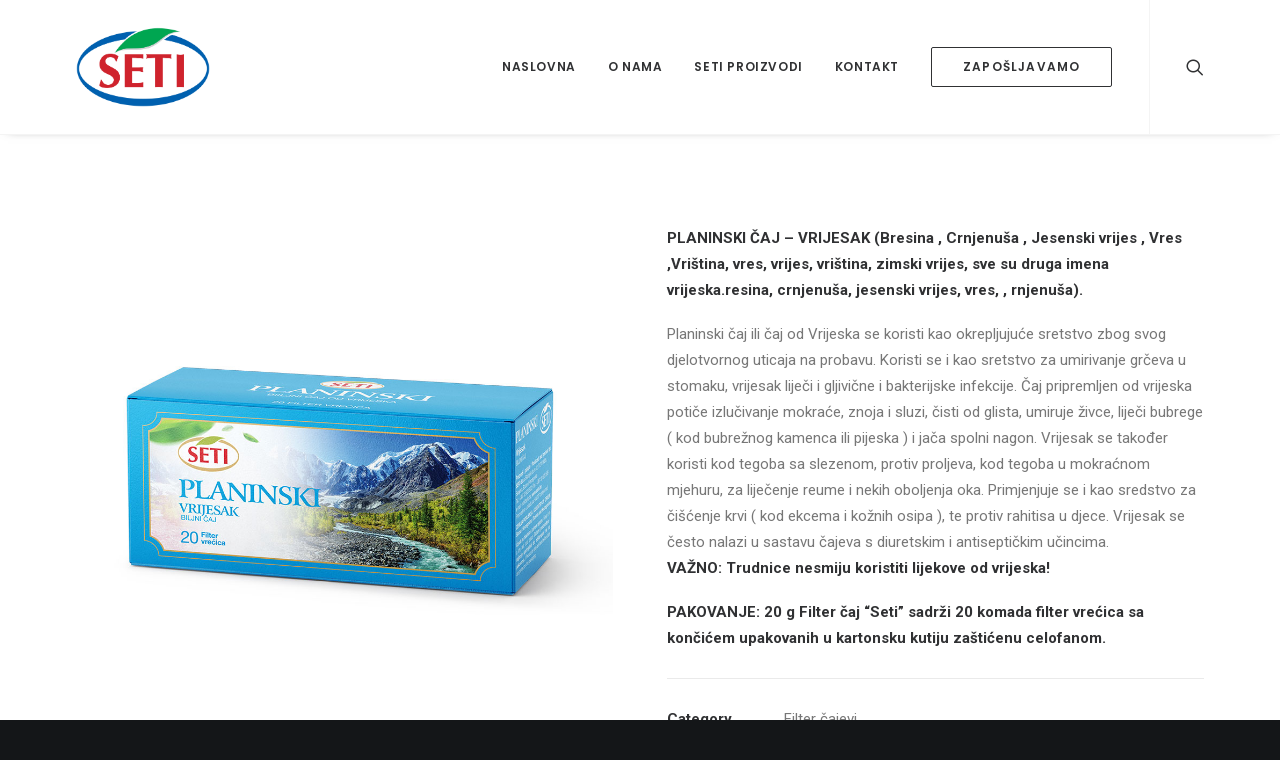

--- FILE ---
content_type: text/html; charset=UTF-8
request_url: http://seti.ba/product/caj-planinski/
body_size: 77672
content:
<!DOCTYPE html>
<html class="no-touch" lang="en-US" xmlns="http://www.w3.org/1999/xhtml">
<head>
<meta http-equiv="Content-Type" content="text/html; charset=UTF-8">
<meta name="viewport" content="width=device-width, initial-scale=1">
<link rel="profile" href="http://gmpg.org/xfn/11">
<link rel="pingback" href="http://seti.ba/xmlrpc.php">
<title>Čaj Planinski &#8211; SETI</title>
<meta name='robots' content='max-image-preview:large' />
<link rel='dns-prefetch' href='//fonts.googleapis.com' />
<link rel="alternate" type="application/rss+xml" title="SETI &raquo; Feed" href="http://seti.ba/feed/" />
<link rel="alternate" type="application/rss+xml" title="SETI &raquo; Comments Feed" href="http://seti.ba/comments/feed/" />
<script type="text/javascript">
window._wpemojiSettings = {"baseUrl":"https:\/\/s.w.org\/images\/core\/emoji\/14.0.0\/72x72\/","ext":".png","svgUrl":"https:\/\/s.w.org\/images\/core\/emoji\/14.0.0\/svg\/","svgExt":".svg","source":{"concatemoji":"http:\/\/seti.ba\/wp-includes\/js\/wp-emoji-release.min.js?ver=6.1.9"}};
/*! This file is auto-generated */
!function(e,a,t){var n,r,o,i=a.createElement("canvas"),p=i.getContext&&i.getContext("2d");function s(e,t){var a=String.fromCharCode,e=(p.clearRect(0,0,i.width,i.height),p.fillText(a.apply(this,e),0,0),i.toDataURL());return p.clearRect(0,0,i.width,i.height),p.fillText(a.apply(this,t),0,0),e===i.toDataURL()}function c(e){var t=a.createElement("script");t.src=e,t.defer=t.type="text/javascript",a.getElementsByTagName("head")[0].appendChild(t)}for(o=Array("flag","emoji"),t.supports={everything:!0,everythingExceptFlag:!0},r=0;r<o.length;r++)t.supports[o[r]]=function(e){if(p&&p.fillText)switch(p.textBaseline="top",p.font="600 32px Arial",e){case"flag":return s([127987,65039,8205,9895,65039],[127987,65039,8203,9895,65039])?!1:!s([55356,56826,55356,56819],[55356,56826,8203,55356,56819])&&!s([55356,57332,56128,56423,56128,56418,56128,56421,56128,56430,56128,56423,56128,56447],[55356,57332,8203,56128,56423,8203,56128,56418,8203,56128,56421,8203,56128,56430,8203,56128,56423,8203,56128,56447]);case"emoji":return!s([129777,127995,8205,129778,127999],[129777,127995,8203,129778,127999])}return!1}(o[r]),t.supports.everything=t.supports.everything&&t.supports[o[r]],"flag"!==o[r]&&(t.supports.everythingExceptFlag=t.supports.everythingExceptFlag&&t.supports[o[r]]);t.supports.everythingExceptFlag=t.supports.everythingExceptFlag&&!t.supports.flag,t.DOMReady=!1,t.readyCallback=function(){t.DOMReady=!0},t.supports.everything||(n=function(){t.readyCallback()},a.addEventListener?(a.addEventListener("DOMContentLoaded",n,!1),e.addEventListener("load",n,!1)):(e.attachEvent("onload",n),a.attachEvent("onreadystatechange",function(){"complete"===a.readyState&&t.readyCallback()})),(e=t.source||{}).concatemoji?c(e.concatemoji):e.wpemoji&&e.twemoji&&(c(e.twemoji),c(e.wpemoji)))}(window,document,window._wpemojiSettings);
</script>
<style type="text/css">
img.wp-smiley,
img.emoji {
	display: inline !important;
	border: none !important;
	box-shadow: none !important;
	height: 1em !important;
	width: 1em !important;
	margin: 0 0.07em !important;
	vertical-align: -0.1em !important;
	background: none !important;
	padding: 0 !important;
}
</style>
	<link rel='stylesheet' id='layerslider-css' href='http://seti.ba/wp-content/plugins/LayerSlider/assets/static/layerslider/css/layerslider.css?ver=7.1.3' type='text/css' media='all' />
<link rel='stylesheet' id='wp-block-library-css' href='http://seti.ba/wp-includes/css/dist/block-library/style.min.css?ver=6.1.9' type='text/css' media='all' />
<link rel='stylesheet' id='wc-blocks-vendors-style-css' href='http://seti.ba/wp-content/plugins/woocommerce/packages/woocommerce-blocks/build/wc-blocks-vendors-style.css?ver=9.6.6' type='text/css' media='all' />
<link rel='stylesheet' id='wc-blocks-style-css' href='http://seti.ba/wp-content/plugins/woocommerce/packages/woocommerce-blocks/build/wc-blocks-style.css?ver=9.6.6' type='text/css' media='all' />
<link rel='stylesheet' id='classic-theme-styles-css' href='http://seti.ba/wp-includes/css/classic-themes.min.css?ver=1' type='text/css' media='all' />
<style id='global-styles-inline-css' type='text/css'>
body{--wp--preset--color--black: #000000;--wp--preset--color--cyan-bluish-gray: #abb8c3;--wp--preset--color--white: #ffffff;--wp--preset--color--pale-pink: #f78da7;--wp--preset--color--vivid-red: #cf2e2e;--wp--preset--color--luminous-vivid-orange: #ff6900;--wp--preset--color--luminous-vivid-amber: #fcb900;--wp--preset--color--light-green-cyan: #7bdcb5;--wp--preset--color--vivid-green-cyan: #00d084;--wp--preset--color--pale-cyan-blue: #8ed1fc;--wp--preset--color--vivid-cyan-blue: #0693e3;--wp--preset--color--vivid-purple: #9b51e0;--wp--preset--gradient--vivid-cyan-blue-to-vivid-purple: linear-gradient(135deg,rgba(6,147,227,1) 0%,rgb(155,81,224) 100%);--wp--preset--gradient--light-green-cyan-to-vivid-green-cyan: linear-gradient(135deg,rgb(122,220,180) 0%,rgb(0,208,130) 100%);--wp--preset--gradient--luminous-vivid-amber-to-luminous-vivid-orange: linear-gradient(135deg,rgba(252,185,0,1) 0%,rgba(255,105,0,1) 100%);--wp--preset--gradient--luminous-vivid-orange-to-vivid-red: linear-gradient(135deg,rgba(255,105,0,1) 0%,rgb(207,46,46) 100%);--wp--preset--gradient--very-light-gray-to-cyan-bluish-gray: linear-gradient(135deg,rgb(238,238,238) 0%,rgb(169,184,195) 100%);--wp--preset--gradient--cool-to-warm-spectrum: linear-gradient(135deg,rgb(74,234,220) 0%,rgb(151,120,209) 20%,rgb(207,42,186) 40%,rgb(238,44,130) 60%,rgb(251,105,98) 80%,rgb(254,248,76) 100%);--wp--preset--gradient--blush-light-purple: linear-gradient(135deg,rgb(255,206,236) 0%,rgb(152,150,240) 100%);--wp--preset--gradient--blush-bordeaux: linear-gradient(135deg,rgb(254,205,165) 0%,rgb(254,45,45) 50%,rgb(107,0,62) 100%);--wp--preset--gradient--luminous-dusk: linear-gradient(135deg,rgb(255,203,112) 0%,rgb(199,81,192) 50%,rgb(65,88,208) 100%);--wp--preset--gradient--pale-ocean: linear-gradient(135deg,rgb(255,245,203) 0%,rgb(182,227,212) 50%,rgb(51,167,181) 100%);--wp--preset--gradient--electric-grass: linear-gradient(135deg,rgb(202,248,128) 0%,rgb(113,206,126) 100%);--wp--preset--gradient--midnight: linear-gradient(135deg,rgb(2,3,129) 0%,rgb(40,116,252) 100%);--wp--preset--duotone--dark-grayscale: url('#wp-duotone-dark-grayscale');--wp--preset--duotone--grayscale: url('#wp-duotone-grayscale');--wp--preset--duotone--purple-yellow: url('#wp-duotone-purple-yellow');--wp--preset--duotone--blue-red: url('#wp-duotone-blue-red');--wp--preset--duotone--midnight: url('#wp-duotone-midnight');--wp--preset--duotone--magenta-yellow: url('#wp-duotone-magenta-yellow');--wp--preset--duotone--purple-green: url('#wp-duotone-purple-green');--wp--preset--duotone--blue-orange: url('#wp-duotone-blue-orange');--wp--preset--font-size--small: 13px;--wp--preset--font-size--medium: 20px;--wp--preset--font-size--large: 36px;--wp--preset--font-size--x-large: 42px;--wp--preset--spacing--20: 0.44rem;--wp--preset--spacing--30: 0.67rem;--wp--preset--spacing--40: 1rem;--wp--preset--spacing--50: 1.5rem;--wp--preset--spacing--60: 2.25rem;--wp--preset--spacing--70: 3.38rem;--wp--preset--spacing--80: 5.06rem;}:where(.is-layout-flex){gap: 0.5em;}body .is-layout-flow > .alignleft{float: left;margin-inline-start: 0;margin-inline-end: 2em;}body .is-layout-flow > .alignright{float: right;margin-inline-start: 2em;margin-inline-end: 0;}body .is-layout-flow > .aligncenter{margin-left: auto !important;margin-right: auto !important;}body .is-layout-constrained > .alignleft{float: left;margin-inline-start: 0;margin-inline-end: 2em;}body .is-layout-constrained > .alignright{float: right;margin-inline-start: 2em;margin-inline-end: 0;}body .is-layout-constrained > .aligncenter{margin-left: auto !important;margin-right: auto !important;}body .is-layout-constrained > :where(:not(.alignleft):not(.alignright):not(.alignfull)){max-width: var(--wp--style--global--content-size);margin-left: auto !important;margin-right: auto !important;}body .is-layout-constrained > .alignwide{max-width: var(--wp--style--global--wide-size);}body .is-layout-flex{display: flex;}body .is-layout-flex{flex-wrap: wrap;align-items: center;}body .is-layout-flex > *{margin: 0;}:where(.wp-block-columns.is-layout-flex){gap: 2em;}.has-black-color{color: var(--wp--preset--color--black) !important;}.has-cyan-bluish-gray-color{color: var(--wp--preset--color--cyan-bluish-gray) !important;}.has-white-color{color: var(--wp--preset--color--white) !important;}.has-pale-pink-color{color: var(--wp--preset--color--pale-pink) !important;}.has-vivid-red-color{color: var(--wp--preset--color--vivid-red) !important;}.has-luminous-vivid-orange-color{color: var(--wp--preset--color--luminous-vivid-orange) !important;}.has-luminous-vivid-amber-color{color: var(--wp--preset--color--luminous-vivid-amber) !important;}.has-light-green-cyan-color{color: var(--wp--preset--color--light-green-cyan) !important;}.has-vivid-green-cyan-color{color: var(--wp--preset--color--vivid-green-cyan) !important;}.has-pale-cyan-blue-color{color: var(--wp--preset--color--pale-cyan-blue) !important;}.has-vivid-cyan-blue-color{color: var(--wp--preset--color--vivid-cyan-blue) !important;}.has-vivid-purple-color{color: var(--wp--preset--color--vivid-purple) !important;}.has-black-background-color{background-color: var(--wp--preset--color--black) !important;}.has-cyan-bluish-gray-background-color{background-color: var(--wp--preset--color--cyan-bluish-gray) !important;}.has-white-background-color{background-color: var(--wp--preset--color--white) !important;}.has-pale-pink-background-color{background-color: var(--wp--preset--color--pale-pink) !important;}.has-vivid-red-background-color{background-color: var(--wp--preset--color--vivid-red) !important;}.has-luminous-vivid-orange-background-color{background-color: var(--wp--preset--color--luminous-vivid-orange) !important;}.has-luminous-vivid-amber-background-color{background-color: var(--wp--preset--color--luminous-vivid-amber) !important;}.has-light-green-cyan-background-color{background-color: var(--wp--preset--color--light-green-cyan) !important;}.has-vivid-green-cyan-background-color{background-color: var(--wp--preset--color--vivid-green-cyan) !important;}.has-pale-cyan-blue-background-color{background-color: var(--wp--preset--color--pale-cyan-blue) !important;}.has-vivid-cyan-blue-background-color{background-color: var(--wp--preset--color--vivid-cyan-blue) !important;}.has-vivid-purple-background-color{background-color: var(--wp--preset--color--vivid-purple) !important;}.has-black-border-color{border-color: var(--wp--preset--color--black) !important;}.has-cyan-bluish-gray-border-color{border-color: var(--wp--preset--color--cyan-bluish-gray) !important;}.has-white-border-color{border-color: var(--wp--preset--color--white) !important;}.has-pale-pink-border-color{border-color: var(--wp--preset--color--pale-pink) !important;}.has-vivid-red-border-color{border-color: var(--wp--preset--color--vivid-red) !important;}.has-luminous-vivid-orange-border-color{border-color: var(--wp--preset--color--luminous-vivid-orange) !important;}.has-luminous-vivid-amber-border-color{border-color: var(--wp--preset--color--luminous-vivid-amber) !important;}.has-light-green-cyan-border-color{border-color: var(--wp--preset--color--light-green-cyan) !important;}.has-vivid-green-cyan-border-color{border-color: var(--wp--preset--color--vivid-green-cyan) !important;}.has-pale-cyan-blue-border-color{border-color: var(--wp--preset--color--pale-cyan-blue) !important;}.has-vivid-cyan-blue-border-color{border-color: var(--wp--preset--color--vivid-cyan-blue) !important;}.has-vivid-purple-border-color{border-color: var(--wp--preset--color--vivid-purple) !important;}.has-vivid-cyan-blue-to-vivid-purple-gradient-background{background: var(--wp--preset--gradient--vivid-cyan-blue-to-vivid-purple) !important;}.has-light-green-cyan-to-vivid-green-cyan-gradient-background{background: var(--wp--preset--gradient--light-green-cyan-to-vivid-green-cyan) !important;}.has-luminous-vivid-amber-to-luminous-vivid-orange-gradient-background{background: var(--wp--preset--gradient--luminous-vivid-amber-to-luminous-vivid-orange) !important;}.has-luminous-vivid-orange-to-vivid-red-gradient-background{background: var(--wp--preset--gradient--luminous-vivid-orange-to-vivid-red) !important;}.has-very-light-gray-to-cyan-bluish-gray-gradient-background{background: var(--wp--preset--gradient--very-light-gray-to-cyan-bluish-gray) !important;}.has-cool-to-warm-spectrum-gradient-background{background: var(--wp--preset--gradient--cool-to-warm-spectrum) !important;}.has-blush-light-purple-gradient-background{background: var(--wp--preset--gradient--blush-light-purple) !important;}.has-blush-bordeaux-gradient-background{background: var(--wp--preset--gradient--blush-bordeaux) !important;}.has-luminous-dusk-gradient-background{background: var(--wp--preset--gradient--luminous-dusk) !important;}.has-pale-ocean-gradient-background{background: var(--wp--preset--gradient--pale-ocean) !important;}.has-electric-grass-gradient-background{background: var(--wp--preset--gradient--electric-grass) !important;}.has-midnight-gradient-background{background: var(--wp--preset--gradient--midnight) !important;}.has-small-font-size{font-size: var(--wp--preset--font-size--small) !important;}.has-medium-font-size{font-size: var(--wp--preset--font-size--medium) !important;}.has-large-font-size{font-size: var(--wp--preset--font-size--large) !important;}.has-x-large-font-size{font-size: var(--wp--preset--font-size--x-large) !important;}
.wp-block-navigation a:where(:not(.wp-element-button)){color: inherit;}
:where(.wp-block-columns.is-layout-flex){gap: 2em;}
.wp-block-pullquote{font-size: 1.5em;line-height: 1.6;}
</style>
<link rel='stylesheet' id='contact-form-7-css' href='http://seti.ba/wp-content/plugins/contact-form-7/includes/css/styles.css?ver=5.7.5.1' type='text/css' media='all' />
<link rel='stylesheet' id='uncodefont-google-css' href='//fonts.googleapis.com/css?family=Poppins%3A300%2Cregular%2C500%2C600%2C700%7CDroid+Serif%3Aregular%2Citalic%2C700%2C700italic%7CPlayfair+Display%3Aregular%2Citalic%2C700%2C700italic%2C900%2C900italic%7CRoboto%3A100%2C100italic%2C300%2C300italic%2Cregular%2Citalic%2C500%2C500italic%2C700%2C700italic%2C900%2C900italic%7CQuicksand%3A300%2Cregular%2C500%2C700%7CLora%3Aregular%2Citalic%2C700%2C700italic%7CRoboto+Condensed%3A300%2C300italic%2Cregular%2Citalic%2C700%2C700italic&#038;subset=devanagari%2Clatin-ext%2Clatin%2Ccyrillic%2Cvietnamese%2Cgreek%2Ccyrillic-ext%2Cgreek-ext&#038;ver=2.7.8' type='text/css' media='all' />
<link rel='stylesheet' id='uncode-privacy-css' href='http://seti.ba/wp-content/plugins/uncode-privacy/assets/css/uncode-privacy-public.css?ver=2.2.2' type='text/css' media='all' />
<style id='woocommerce-inline-inline-css' type='text/css'>
.woocommerce form .form-row .required { visibility: visible; }
</style>
<link rel='stylesheet' id='uncode-style-css' href='http://seti.ba/wp-content/themes/uncode/library/css/style.css?ver=886211081' type='text/css' media='all' />
<style id='uncode-style-inline-css' type='text/css'>

@media (min-width: 960px) { .limit-width { max-width: 1200px; margin: auto;}}
.menu-primary ul.menu-smart > li > a, .menu-primary ul.menu-smart li.dropdown > a, .menu-primary ul.menu-smart li.mega-menu > a, .vmenu-container ul.menu-smart > li > a, .vmenu-container ul.menu-smart li.dropdown > a { text-transform: uppercase; }
#changer-back-color { transition: background-color 1000ms cubic-bezier(0.25, 1, 0.5, 1) !important; } #changer-back-color > div { transition: opacity 1000ms cubic-bezier(0.25, 1, 0.5, 1) !important; } body.bg-changer-init.disable-hover .main-wrapper .style-light,  body.bg-changer-init.disable-hover .main-wrapper .style-light h1,  body.bg-changer-init.disable-hover .main-wrapper .style-light h2, body.bg-changer-init.disable-hover .main-wrapper .style-light h3, body.bg-changer-init.disable-hover .main-wrapper .style-light h4, body.bg-changer-init.disable-hover .main-wrapper .style-light h5, body.bg-changer-init.disable-hover .main-wrapper .style-light h6, body.bg-changer-init.disable-hover .main-wrapper .style-light a, body.bg-changer-init.disable-hover .main-wrapper .style-dark, body.bg-changer-init.disable-hover .main-wrapper .style-dark h1, body.bg-changer-init.disable-hover .main-wrapper .style-dark h2, body.bg-changer-init.disable-hover .main-wrapper .style-dark h3, body.bg-changer-init.disable-hover .main-wrapper .style-dark h4, body.bg-changer-init.disable-hover .main-wrapper .style-dark h5, body.bg-changer-init.disable-hover .main-wrapper .style-dark h6, body.bg-changer-init.disable-hover .main-wrapper .style-dark a { transition: color 1000ms cubic-bezier(0.25, 1, 0.5, 1) !important; }
</style>
<link rel='stylesheet' id='uncode-woocommerce-css' href='http://seti.ba/wp-content/themes/uncode/library/css/woocommerce.css?ver=886211081' type='text/css' media='all' />
<link rel='stylesheet' id='uncode-icons-css' href='http://seti.ba/wp-content/themes/uncode/library/css/uncode-icons.css?ver=886211081' type='text/css' media='all' />
<link rel='stylesheet' id='uncode-custom-style-css' href='http://seti.ba/wp-content/themes/uncode/library/css/style-custom.css?ver=886211081' type='text/css' media='all' />
<link rel='stylesheet' id='child-style-css' href='http://seti.ba/wp-content/themes/uncode-child/style.css?ver=203526445' type='text/css' media='all' />
<script type='text/javascript' src='http://seti.ba/wp-includes/js/jquery/jquery.min.js?ver=3.6.1' id='jquery-core-js'></script>
<script type='text/javascript' src='http://seti.ba/wp-includes/js/jquery/jquery-migrate.min.js?ver=3.3.2' id='jquery-migrate-js'></script>
<script type='text/javascript' id='layerslider-utils-js-extra'>
/* <![CDATA[ */
var LS_Meta = {"v":"7.1.3","fixGSAP":"1"};
/* ]]> */
</script>
<script type='text/javascript' src='http://seti.ba/wp-content/plugins/LayerSlider/assets/static/layerslider/js/layerslider.utils.js?ver=7.1.3' id='layerslider-utils-js'></script>
<script type='text/javascript' src='http://seti.ba/wp-content/plugins/LayerSlider/assets/static/layerslider/js/layerslider.kreaturamedia.jquery.js?ver=7.1.3' id='layerslider-js'></script>
<script type='text/javascript' src='http://seti.ba/wp-content/plugins/LayerSlider/assets/static/layerslider/js/layerslider.transitions.js?ver=7.1.3' id='layerslider-transitions-js'></script>
<script type='text/javascript' src='/wp-content/themes/uncode/library/js/ai-uncode.js' id='uncodeAI' data-home='/' data-path='/' data-breakpoints-images='258,516,720,1032,1440,2064,2880' id='ai-uncode-js'></script>
<script type='text/javascript' id='uncode-init-js-extra'>
/* <![CDATA[ */
var SiteParameters = {"days":"days","hours":"hours","minutes":"minutes","seconds":"seconds","constant_scroll":"on","scroll_speed":"2","parallax_factor":"0.25","loading":"Loading\u2026","slide_name":"slide","slide_footer":"footer","ajax_url":"http:\/\/seti.ba\/wp-admin\/admin-ajax.php","nonce_adaptive_images":"e97409cfa0","nonce_srcset_async":"3b99edce4d","enable_debug":"","block_mobile_videos":"","is_frontend_editor":"","main_width":["1200","px"],"mobile_parallax_allowed":"","wireframes_plugin_active":"1","sticky_elements":"","lazyload_type":"","resize_quality":"70","register_metadata":"","bg_changer_time":"1000","update_wc_fragments":"1","optimize_shortpixel_image":"","custom_cursor_selector":"[href], .trigger-overlay, .owl-next, .owl-prev, .owl-dot, input[type=\"submit\"], input[type=\"checkbox\"], button[type=\"submit\"], a[class^=\"ilightbox\"], .ilightbox-thumbnail, .ilightbox-prev, .ilightbox-next, .overlay-close, .unmodal-close, .qty-inset > span, .share-button li, .uncode-post-titles .tmb.tmb-click-area, .btn-link, .tmb-click-row .t-inside, .lg-outer button, .lg-thumb img","mobile_parallax_animation":"","lbox_enhanced":"","native_media_player":"","vimeoPlayerParams":"?autoplay=0","ajax_filter_key_search":"key","ajax_filter_key_unfilter":"unfilter","uncode_adaptive":"1","ai_breakpoints":"258,516,720,1032,1440,2064,2880"};
/* ]]> */
</script>
<script type='text/javascript' src='http://seti.ba/wp-content/themes/uncode/library/js/init.js?ver=886211081' id='uncode-init-js'></script>
<meta name="generator" content="Powered by LayerSlider 7.1.3 - Multi-Purpose, Responsive, Parallax, Mobile-Friendly Slider Plugin for WordPress." />
<!-- LayerSlider updates and docs at: https://layerslider.com -->
<link rel="https://api.w.org/" href="http://seti.ba/wp-json/" /><link rel="alternate" type="application/json" href="http://seti.ba/wp-json/wp/v2/product/83653" /><link rel="EditURI" type="application/rsd+xml" title="RSD" href="http://seti.ba/xmlrpc.php?rsd" />
<link rel="wlwmanifest" type="application/wlwmanifest+xml" href="http://seti.ba/wp-includes/wlwmanifest.xml" />
<meta name="generator" content="WordPress 6.1.9" />
<meta name="generator" content="WooCommerce 7.5.1" />
<link rel="canonical" href="http://seti.ba/product/caj-planinski/" />
<link rel='shortlink' href='http://seti.ba/?p=83653' />
<link rel="alternate" type="application/json+oembed" href="http://seti.ba/wp-json/oembed/1.0/embed?url=http%3A%2F%2Fseti.ba%2Fproduct%2Fcaj-planinski%2F" />
<link rel="alternate" type="text/xml+oembed" href="http://seti.ba/wp-json/oembed/1.0/embed?url=http%3A%2F%2Fseti.ba%2Fproduct%2Fcaj-planinski%2F&#038;format=xml" />
	<noscript><style>.woocommerce-product-gallery{ opacity: 1 !important; }</style></noscript>
	<style type="text/css">.recentcomments a{display:inline !important;padding:0 !important;margin:0 !important;}</style><meta name="generator" content="Powered by Slider Revolution 6.6.10 - responsive, Mobile-Friendly Slider Plugin for WordPress with comfortable drag and drop interface." />
<link rel="icon" href="http://seti.ba/wp-content/uploads/2022/04/cropped-Fav-32x32.png" sizes="32x32" />
<link rel="icon" href="http://seti.ba/wp-content/uploads/2022/04/cropped-Fav-192x192.png" sizes="192x192" />
<link rel="apple-touch-icon" href="http://seti.ba/wp-content/uploads/2022/04/cropped-Fav-180x180.png" />
<meta name="msapplication-TileImage" content="http://seti.ba/wp-content/uploads/2022/04/cropped-Fav-270x270.png" />
<script>function setREVStartSize(e){
			//window.requestAnimationFrame(function() {
				window.RSIW = window.RSIW===undefined ? window.innerWidth : window.RSIW;
				window.RSIH = window.RSIH===undefined ? window.innerHeight : window.RSIH;
				try {
					var pw = document.getElementById(e.c).parentNode.offsetWidth,
						newh;
					pw = pw===0 || isNaN(pw) || (e.l=="fullwidth" || e.layout=="fullwidth") ? window.RSIW : pw;
					e.tabw = e.tabw===undefined ? 0 : parseInt(e.tabw);
					e.thumbw = e.thumbw===undefined ? 0 : parseInt(e.thumbw);
					e.tabh = e.tabh===undefined ? 0 : parseInt(e.tabh);
					e.thumbh = e.thumbh===undefined ? 0 : parseInt(e.thumbh);
					e.tabhide = e.tabhide===undefined ? 0 : parseInt(e.tabhide);
					e.thumbhide = e.thumbhide===undefined ? 0 : parseInt(e.thumbhide);
					e.mh = e.mh===undefined || e.mh=="" || e.mh==="auto" ? 0 : parseInt(e.mh,0);
					if(e.layout==="fullscreen" || e.l==="fullscreen")
						newh = Math.max(e.mh,window.RSIH);
					else{
						e.gw = Array.isArray(e.gw) ? e.gw : [e.gw];
						for (var i in e.rl) if (e.gw[i]===undefined || e.gw[i]===0) e.gw[i] = e.gw[i-1];
						e.gh = e.el===undefined || e.el==="" || (Array.isArray(e.el) && e.el.length==0)? e.gh : e.el;
						e.gh = Array.isArray(e.gh) ? e.gh : [e.gh];
						for (var i in e.rl) if (e.gh[i]===undefined || e.gh[i]===0) e.gh[i] = e.gh[i-1];
											
						var nl = new Array(e.rl.length),
							ix = 0,
							sl;
						e.tabw = e.tabhide>=pw ? 0 : e.tabw;
						e.thumbw = e.thumbhide>=pw ? 0 : e.thumbw;
						e.tabh = e.tabhide>=pw ? 0 : e.tabh;
						e.thumbh = e.thumbhide>=pw ? 0 : e.thumbh;
						for (var i in e.rl) nl[i] = e.rl[i]<window.RSIW ? 0 : e.rl[i];
						sl = nl[0];
						for (var i in nl) if (sl>nl[i] && nl[i]>0) { sl = nl[i]; ix=i;}
						var m = pw>(e.gw[ix]+e.tabw+e.thumbw) ? 1 : (pw-(e.tabw+e.thumbw)) / (e.gw[ix]);
						newh =  (e.gh[ix] * m) + (e.tabh + e.thumbh);
					}
					var el = document.getElementById(e.c);
					if (el!==null && el) el.style.height = newh+"px";
					el = document.getElementById(e.c+"_wrapper");
					if (el!==null && el) {
						el.style.height = newh+"px";
						el.style.display = "block";
					}
				} catch(e){
					console.log("Failure at Presize of Slider:" + e)
				}
			//});
		  };</script>
<noscript><style> .wpb_animate_when_almost_visible { opacity: 1; }</style></noscript></head>
<body class="product-template-default single single-product postid-83653  style-color-wayh-bg theme-uncode woocommerce woocommerce-page woocommerce-no-js hormenu-position-left hmenu hmenu-position-right header-full-width main-center-align menu-mobile-animated menu-mobile-transparent menu-sticky-mobile menu-mobile-centered mobile-parallax-not-allowed ilb-no-bounce unreg qw-body-scroll-disabled uncode-sidecart-mobile-disabled no-product-upsells wpb-js-composer js-comp-ver-6.9.0.2 vc_responsive" data-border="0">
		<div id="vh_layout_help"></div><svg xmlns="http://www.w3.org/2000/svg" viewBox="0 0 0 0" width="0" height="0" focusable="false" role="none" style="visibility: hidden; position: absolute; left: -9999px; overflow: hidden;" ><defs><filter id="wp-duotone-dark-grayscale"><feColorMatrix color-interpolation-filters="sRGB" type="matrix" values=" .299 .587 .114 0 0 .299 .587 .114 0 0 .299 .587 .114 0 0 .299 .587 .114 0 0 " /><feComponentTransfer color-interpolation-filters="sRGB" ><feFuncR type="table" tableValues="0 0.49803921568627" /><feFuncG type="table" tableValues="0 0.49803921568627" /><feFuncB type="table" tableValues="0 0.49803921568627" /><feFuncA type="table" tableValues="1 1" /></feComponentTransfer><feComposite in2="SourceGraphic" operator="in" /></filter></defs></svg><svg xmlns="http://www.w3.org/2000/svg" viewBox="0 0 0 0" width="0" height="0" focusable="false" role="none" style="visibility: hidden; position: absolute; left: -9999px; overflow: hidden;" ><defs><filter id="wp-duotone-grayscale"><feColorMatrix color-interpolation-filters="sRGB" type="matrix" values=" .299 .587 .114 0 0 .299 .587 .114 0 0 .299 .587 .114 0 0 .299 .587 .114 0 0 " /><feComponentTransfer color-interpolation-filters="sRGB" ><feFuncR type="table" tableValues="0 1" /><feFuncG type="table" tableValues="0 1" /><feFuncB type="table" tableValues="0 1" /><feFuncA type="table" tableValues="1 1" /></feComponentTransfer><feComposite in2="SourceGraphic" operator="in" /></filter></defs></svg><svg xmlns="http://www.w3.org/2000/svg" viewBox="0 0 0 0" width="0" height="0" focusable="false" role="none" style="visibility: hidden; position: absolute; left: -9999px; overflow: hidden;" ><defs><filter id="wp-duotone-purple-yellow"><feColorMatrix color-interpolation-filters="sRGB" type="matrix" values=" .299 .587 .114 0 0 .299 .587 .114 0 0 .299 .587 .114 0 0 .299 .587 .114 0 0 " /><feComponentTransfer color-interpolation-filters="sRGB" ><feFuncR type="table" tableValues="0.54901960784314 0.98823529411765" /><feFuncG type="table" tableValues="0 1" /><feFuncB type="table" tableValues="0.71764705882353 0.25490196078431" /><feFuncA type="table" tableValues="1 1" /></feComponentTransfer><feComposite in2="SourceGraphic" operator="in" /></filter></defs></svg><svg xmlns="http://www.w3.org/2000/svg" viewBox="0 0 0 0" width="0" height="0" focusable="false" role="none" style="visibility: hidden; position: absolute; left: -9999px; overflow: hidden;" ><defs><filter id="wp-duotone-blue-red"><feColorMatrix color-interpolation-filters="sRGB" type="matrix" values=" .299 .587 .114 0 0 .299 .587 .114 0 0 .299 .587 .114 0 0 .299 .587 .114 0 0 " /><feComponentTransfer color-interpolation-filters="sRGB" ><feFuncR type="table" tableValues="0 1" /><feFuncG type="table" tableValues="0 0.27843137254902" /><feFuncB type="table" tableValues="0.5921568627451 0.27843137254902" /><feFuncA type="table" tableValues="1 1" /></feComponentTransfer><feComposite in2="SourceGraphic" operator="in" /></filter></defs></svg><svg xmlns="http://www.w3.org/2000/svg" viewBox="0 0 0 0" width="0" height="0" focusable="false" role="none" style="visibility: hidden; position: absolute; left: -9999px; overflow: hidden;" ><defs><filter id="wp-duotone-midnight"><feColorMatrix color-interpolation-filters="sRGB" type="matrix" values=" .299 .587 .114 0 0 .299 .587 .114 0 0 .299 .587 .114 0 0 .299 .587 .114 0 0 " /><feComponentTransfer color-interpolation-filters="sRGB" ><feFuncR type="table" tableValues="0 0" /><feFuncG type="table" tableValues="0 0.64705882352941" /><feFuncB type="table" tableValues="0 1" /><feFuncA type="table" tableValues="1 1" /></feComponentTransfer><feComposite in2="SourceGraphic" operator="in" /></filter></defs></svg><svg xmlns="http://www.w3.org/2000/svg" viewBox="0 0 0 0" width="0" height="0" focusable="false" role="none" style="visibility: hidden; position: absolute; left: -9999px; overflow: hidden;" ><defs><filter id="wp-duotone-magenta-yellow"><feColorMatrix color-interpolation-filters="sRGB" type="matrix" values=" .299 .587 .114 0 0 .299 .587 .114 0 0 .299 .587 .114 0 0 .299 .587 .114 0 0 " /><feComponentTransfer color-interpolation-filters="sRGB" ><feFuncR type="table" tableValues="0.78039215686275 1" /><feFuncG type="table" tableValues="0 0.94901960784314" /><feFuncB type="table" tableValues="0.35294117647059 0.47058823529412" /><feFuncA type="table" tableValues="1 1" /></feComponentTransfer><feComposite in2="SourceGraphic" operator="in" /></filter></defs></svg><svg xmlns="http://www.w3.org/2000/svg" viewBox="0 0 0 0" width="0" height="0" focusable="false" role="none" style="visibility: hidden; position: absolute; left: -9999px; overflow: hidden;" ><defs><filter id="wp-duotone-purple-green"><feColorMatrix color-interpolation-filters="sRGB" type="matrix" values=" .299 .587 .114 0 0 .299 .587 .114 0 0 .299 .587 .114 0 0 .299 .587 .114 0 0 " /><feComponentTransfer color-interpolation-filters="sRGB" ><feFuncR type="table" tableValues="0.65098039215686 0.40392156862745" /><feFuncG type="table" tableValues="0 1" /><feFuncB type="table" tableValues="0.44705882352941 0.4" /><feFuncA type="table" tableValues="1 1" /></feComponentTransfer><feComposite in2="SourceGraphic" operator="in" /></filter></defs></svg><svg xmlns="http://www.w3.org/2000/svg" viewBox="0 0 0 0" width="0" height="0" focusable="false" role="none" style="visibility: hidden; position: absolute; left: -9999px; overflow: hidden;" ><defs><filter id="wp-duotone-blue-orange"><feColorMatrix color-interpolation-filters="sRGB" type="matrix" values=" .299 .587 .114 0 0 .299 .587 .114 0 0 .299 .587 .114 0 0 .299 .587 .114 0 0 " /><feComponentTransfer color-interpolation-filters="sRGB" ><feFuncR type="table" tableValues="0.098039215686275 1" /><feFuncG type="table" tableValues="0 0.66274509803922" /><feFuncB type="table" tableValues="0.84705882352941 0.41960784313725" /><feFuncA type="table" tableValues="1 1" /></feComponentTransfer><feComposite in2="SourceGraphic" operator="in" /></filter></defs></svg><div class="body-borders" data-border="0"><div class="top-border body-border-shadow"></div><div class="right-border body-border-shadow"></div><div class="bottom-border body-border-shadow"></div><div class="left-border body-border-shadow"></div><div class="top-border style-dark-bg"></div><div class="right-border style-dark-bg"></div><div class="bottom-border style-dark-bg"></div><div class="left-border style-dark-bg"></div></div>	<div class="box-wrapper">
		<div class="box-container">
		<script type="text/javascript" id="initBox">UNCODE.initBox();</script>
		<div class="menu-wrapper menu-shrink menu-hide-only menu-sticky-mobile menu-no-arrows">
													
													<header id="masthead" class="navbar menu-primary menu-light submenu-dark menu-transparent menu-add-padding style-light-original menu-absolute menu-animated menu-with-logo">
														<div class="menu-container menu-hide style-color-xsdn-bg menu-borders menu-shadows">
															<div class="row-menu limit-width">
																<div class="row-menu-inner">
																	<div id="logo-container-mobile" class="col-lg-0 logo-container middle">
																		<div id="main-logo" class="navbar-header style-light">
																			<a href="http://seti.ba/" class="navbar-brand" data-minheight="14"><div class="logo-image main-logo logo-skinnable" data-maxheight="80" style="height: 80px;"><img decoding="async" src="http://seti.ba/wp-content/uploads/2020/02/Logo_solo.png" alt="logo" width="409" height="245" class="img-responsive" /></div></a>
																		</div>
																		<div class="mmb-container"><div class="mobile-additional-icons"></div><div class="mobile-menu-button mobile-menu-button-light lines-button"><span class="lines"><span></span></span></div></div>
																	</div>
																	<div class="col-lg-12 main-menu-container middle">
																		<div class="menu-horizontal menu-dd-shadow-lg ">
																			<div class="menu-horizontal-inner">
																				<div class="nav navbar-nav navbar-main navbar-nav-first"><ul id="menu-main" class="menu-primary-inner menu-smart sm"><li id="menu-item-83391" class="menu-item menu-item-type-post_type menu-item-object-page menu-item-home menu-item-83391 menu-item-link"><a title="Naslovna" href="http://seti.ba/">Naslovna<i class="fa fa-angle-right fa-dropdown"></i></a></li>
<li id="menu-item-83390" class="menu-item menu-item-type-post_type menu-item-object-page menu-item-83390 menu-item-link"><a title="O nama" href="http://seti.ba/o-nama/">O nama<i class="fa fa-angle-right fa-dropdown"></i></a></li>
<li id="menu-item-83465" class="menu-item menu-item-type-custom menu-item-object-custom menu-item-has-children menu-item-83465 dropdown menu-item-link"><a title="Seti proizvodi" href="#" data-toggle="dropdown" class="dropdown-toggle" data-type="title">Seti proizvodi<i class="fa fa-angle-down fa-dropdown"></i></a>
<ul role="menu" class="drop-menu">
	<li id="menu-item-83719" class="menu-item menu-item-type-post_type menu-item-object-page menu-item-83719"><a title="SETI PLUS" href="http://seti.ba/seti-plus/">SETI PLUS<i class="fa fa-angle-right fa-dropdown"></i></a></li>
	<li id="menu-item-83718" class="menu-item menu-item-type-post_type menu-item-object-page menu-item-83718"><a title="Filter čajevi" href="http://seti.ba/filter-cajevi/">Filter čajevi<i class="fa fa-angle-right fa-dropdown"></i></a></li>
	<li id="menu-item-83717" class="menu-item menu-item-type-post_type menu-item-object-page menu-item-83717"><a title="Refuzni čajevi" href="http://seti.ba/refuzni-cajevi/">Refuzni čajevi<i class="fa fa-angle-right fa-dropdown"></i></a></li>
	<li id="menu-item-83466" class="menu-item menu-item-type-post_type menu-item-object-page menu-item-83466"><a title="Začini" href="http://seti.ba/zacini/">Začini<i class="fa fa-angle-right fa-dropdown"></i></a></li>
	<li id="menu-item-83537" class="menu-item menu-item-type-post_type menu-item-object-page menu-item-83537"><a title="Začinsko bilje" href="http://seti.ba/zacinsko-bilje/">Začinsko bilje<i class="fa fa-angle-right fa-dropdown"></i></a></li>
	<li id="menu-item-83721" class="menu-item menu-item-type-post_type menu-item-object-page menu-item-83721"><a title="Praškasti proizvodi" href="http://seti.ba/praskasti-proizvodi/">Praškasti proizvodi<i class="fa fa-angle-right fa-dropdown"></i></a></li>
	<li id="menu-item-83720" class="menu-item menu-item-type-post_type menu-item-object-page menu-item-83720"><a title="Hrana Seti" href="http://seti.ba/hrana-seti/">Hrana Seti<i class="fa fa-angle-right fa-dropdown"></i></a></li>
</ul>
</li>
<li id="menu-item-83549" class="menu-item menu-item-type-post_type menu-item-object-page menu-item-83549 menu-item-link"><a title="Kontakt" href="http://seti.ba/contact-simple/">Kontakt<i class="fa fa-angle-right fa-dropdown"></i></a></li>
<li id="menu-item-83956" class="menu-item-button"><a title="Zapošljavamo" href="http://seti.ba/posao-2/"><div class="menu-btn-table"><div class="menu-btn-cell"><div class="menu-item menu-item-type-post_type menu-item-object-page menu-item-83956 menu-btn-container btn"><span>Zapošljavamo</span></div></div></div></a></li>
</ul></div><div class="nav navbar-nav navbar-nav-last"><ul class="menu-smart sm menu-icons"><li class="menu-item-link search-icon style-light dropdown "><a href="#" class="trigger-overlay search-icon" data-area="search" data-container="box-container">
													<i class="fa fa-search3"></i><span class="desktop-hidden"><span>Search</span></span><i class="fa fa-angle-down fa-dropdown desktop-hidden"></i>
													</a><ul role="menu" class="drop-menu desktop-hidden">
														<li>
															<form class="search ccc" method="get" action="http://seti.ba/">
																<input type="search" class="search-field no-livesearch" placeholder="Search…" value="" name="s" title="Search…" /></form>
														</li>
													</ul></li></ul></div></div>
																		</div>
																	</div>
																</div>
															</div></div>
													</header>
												</div>			<script type="text/javascript" id="fixMenuHeight">UNCODE.fixMenuHeight();</script>
			<div class="main-wrapper">
				<div class="main-container">
					<div class="page-wrapper">
						<div class="sections-container">
<script type="text/javascript">UNCODE.initHeader();</script>
		<div id="product-83653" class="page-body style-light style-light-bg post-83653 product type-product status-publish has-post-thumbnail product_cat-filter-cajevi first instock shipping-taxable product-type-simple">
			<div class="post-wrapper">
				<div class="post-body">
<div class="woocommerce-notices-wrapper"></div>
<div class="product type-product post-83653 status-publish instock product_cat-filter-cajevi has-post-thumbnail shipping-taxable product-type-simple">
	<div class="row-container">
		<div class="row row-parent col-std-gutter double-top-padding double-bottom-padding  limit-width" >
			<div class="row-inner">
				<div class="col-lg-6">
					<div class="uncol">
						<div class="uncoltable">
							<div class="uncell">
								<div class="uncont">
										
<div class="uncode-wrapper uncode-single-product-gallery">


<div class="woocommerce-product-gallery woocommerce-product-gallery--with-images woocommerce-product-gallery--columns-3 woocommerce-layout-images- images woocommerce-product-gallery--zoom-disabled" data-columns="3" style="opacity: 0; transition: opacity .05s ease-in-out;" data-gallery-options="{&quot;globals&quot;:{&quot;vc_column_inner_width&quot;:null},&quot;default_images&quot;:[83931]}">
	<figure class="woocommerce-product-gallery__wrapper">

	<div class="woocommerce-product-gallery__image woocommerce-product-gallery__image-first"><span class="zoom-overlay"></span><a href="http://seti.ba/wp-content/uploads/2023/01/planinski_filter.jpg" itemprop="image" class="woocommerce-main-image" data-transparency="transparent" data-counter="on" data-caption="" data-options="thumbnail: 'http://seti.ba/wp-content/uploads/2023/01/planinski_filter-uai-258x258.jpg'" data-lbox="ilightbox_gallery-108913" data-lb-index="0"><img width="1000" height="1000" src="http://seti.ba/wp-content/uploads/2023/01/planinski_filter.jpg" class="woocommerce-product-gallery__image-first__img adaptive-async wp-post-image" alt="" decoding="async" data-src="http://seti.ba/wp-content/uploads/2023/01/planinski_filter.jpg" data-caption="planinski_filter" data-large_image="http://seti.ba/wp-content/uploads/2023/01/planinski_filter.jpg" data-large_image_width="1000" data-large_image_height="1000" data-singlew="6" data-singleh="" data-crop="" data-uniqueid="83931-103548" data-guid="http://seti.ba/wp-content/uploads/2023/01/planinski_filter.jpg" data-path="2023/01/planinski_filter.jpg" data-width="1000" data-height="1000" /></a></div>
	
	</figure>
</div>


</div>								</div>
							</div>
						</div>
					</div>
				</div>
				<div class="col-lg-6">
					<div class="uncol">
						<div class="uncoltable">
							<div class="uncell">
								<div class="uncont">
									<div class="price-container">

	<span class="price"><ins class="h3"></ins></span>

</div>
<div class="woocommerce-product-details__short-description">
	<p><strong>PLANINSKI ČAJ – VRIJESAK (Bresina , Crnjenuša , Jesenski vrijes , Vres ,Vriština, vres, vrijes, vriština, zimski vrijes, sve su druga imena vrijeska.resina, crnjenuša, jesenski vrijes, vres, , rnjenuša).</strong></p>
<p>Planinski čaj ili čaj od Vrijeska se koristi kao okrepljujuće sretstvo zbog svog djelotvornog uticaja na probavu. Koristi se i kao sretstvo za umirivanje grčeva u stomaku, vrijesak liječi i gljivične i bakterijske infekcije. Čaj pripremljen od vrijeska potiče izlučivanje mokraće, znoja i sluzi, čisti od glista, umiruje živce, liječi bubrege ( kod bubrežnog kamenca ili pijeska ) i jača spolni nagon. Vrijesak se također koristi kod tegoba sa slezenom, protiv proljeva, kod tegoba u mokraćnom mjehuru, za liječenje reume i nekih oboljenja oka. Primjenjuje se i kao sredstvo za čišćenje krvi ( kod ekcema i kožnih osipa ), te protiv rahitisa u djece. Vrijesak se često nalazi u sastavu čajeva s diuretskim i antiseptičkim učincima.<br />
<strong>VAŽNO: Trudnice nesmiju koristiti lijekove od vrijeska!</strong></p>
<p><strong>PAKOVANJE: 20 g Filter čaj “Seti” sadrži 20 komada filter vrećica sa končićem upakovanih u kartonsku kutiju zaštićenu celofanom.</strong></p>
</div>
<hr />
<div class="product_meta">
	<p>
	
	
	<span class="posted_in detail-container"><span class="detail-label">Category</span><span class="detail-value"> <a href="http://seti.ba/product-category/filter-cajevi/" rel="tag">Filter čajevi</a></span></span>
	
		</p>
</div>
								</div>
							</div>
						</div>
					</div>
				</div>
			</div>
		</div>
	</div>
</div>
<div class="row-container row-related">
		  					<div class="row row-parent style- limit-width no-top-padding">
									
	<div class="related products">

					<h5 class="related-title">Related products</h5>
		
		<div class="owl-carousel-wrapper">
	<div class="owl-carousel-container owl-carousel-loading half-gutter">
		<div id="index-188953" class="owl-carousel owl-element owl-theme owl-dots-outside owl-height-auto" data-loop="false" data-dots="true" data-nav="false" data-navspeed="400" data-autoplay="false" data-lg="4" data-md="2" data-sm="1">

			
				<div class="tmb tmb-dark tmb-content-center tmb-no-bg tmb-woocommerce tmb-overlay-anim tmb-overlay-text-anim tmb-iso-w3 post-83637 product type-product status-publish has-post-thumbnail product_cat-filter-cajevi first instock shipping-taxable product-type-simple tmb-content-under tmb-media-first tmb-no-bg" ><div class="t-inside" ><div class="t-entry-visual"><div class="t-entry-visual-tc"><div class="t-entry-visual-cont"><div class="dummy" style="padding-top: 100%;"></div><a tabindex="-1" href="http://seti.ba/product/caj-kamilica-seti/" class="pushed"><div class="t-entry-visual-overlay"><div class="t-entry-visual-overlay-in style-light-bg" style="opacity: 0.2;"></div></div><img class="adaptive-async wp-image-83933" src="http://seti.ba/wp-content/uploads/2023/01/kamilica_filter-uai-258x258.jpg" width="258" height="258" alt="" data-uniqueid="83933-132864" data-guid="http://seti.ba/wp-content/uploads/2023/01/kamilica_filter.jpg" data-path="2023/01/kamilica_filter.jpg" data-width="1000" data-height="1000" data-singlew="3" data-singleh="" data-crop="" /></a><div class="add-to-cart-overlay"><a href="http://seti.ba/product/caj-kamilica-seti/" data-quantity="1" class="wp-element-button product_type_simple product_button_loop" data-product_id="83637" data-product_sku="" aria-label="Read more about &ldquo;Čaj Kamilica&rdquo;" rel="nofollow"><span class="add_to_cart_text">Read more</span><span class="view-cart added_to_cart"></span></a></div></div>
					</div>
				</div><div class="t-entry-text">
									<div class="t-entry-text-tc half-block-padding"><div class="t-entry"><h3 class="t-entry-title h6"><a href="http://seti.ba/product/caj-kamilica-seti/">Čaj Kamilica</a></h3><span class="price h6"><ins class="h3"></ins></span></div></div>
							</div></div></div>
			
				<div class="tmb tmb-dark tmb-content-center tmb-no-bg tmb-woocommerce tmb-overlay-anim tmb-overlay-text-anim tmb-iso-w4 post-83639 product type-product status-publish has-post-thumbnail product_cat-filter-cajevi first instock shipping-taxable product-type-simple tmb-content-under tmb-media-first tmb-no-bg" ><div class="t-inside" ><div class="t-entry-visual"><div class="t-entry-visual-tc"><div class="t-entry-visual-cont"><div class="dummy" style="padding-top: 100%;"></div><a tabindex="-1" href="http://seti.ba/product/caj-menta/" class="pushed"><div class="t-entry-visual-overlay"><div class="t-entry-visual-overlay-in style-light-bg" style="opacity: 0.2;"></div></div><img class="adaptive-async wp-image-83939" src="http://seti.ba/wp-content/uploads/2023/01/menta_filter-uai-258x258.jpg" width="258" height="258" alt="" data-uniqueid="83939-155991" data-guid="http://seti.ba/wp-content/uploads/2023/01/menta_filter.jpg" data-path="2023/01/menta_filter.jpg" data-width="1000" data-height="1000" data-singlew="4" data-singleh="" data-crop="" /></a><div class="add-to-cart-overlay"><a href="http://seti.ba/product/caj-menta/" data-quantity="1" class="wp-element-button product_type_simple product_button_loop" data-product_id="83639" data-product_sku="" aria-label="Read more about &ldquo;Čaj Menta&rdquo;" rel="nofollow"><span class="add_to_cart_text">Read more</span><span class="view-cart added_to_cart"></span></a></div></div>
					</div>
				</div><div class="t-entry-text">
									<div class="t-entry-text-tc half-block-padding"><div class="t-entry"><h3 class="t-entry-title h6"><a href="http://seti.ba/product/caj-menta/">Čaj Menta</a></h3><span class="price h6"><ins class="h3"></ins></span></div></div>
							</div></div></div>
			
				<div class="tmb tmb-dark tmb-content-center tmb-no-bg tmb-woocommerce tmb-overlay-anim tmb-overlay-text-anim tmb-iso-w4 post-83659 product type-product status-publish has-post-thumbnail product_cat-filter-cajevi first instock shipping-taxable product-type-simple tmb-content-under tmb-media-first tmb-no-bg" ><div class="t-inside" ><div class="t-entry-visual"><div class="t-entry-visual-tc"><div class="t-entry-visual-cont"><div class="dummy" style="padding-top: 100%;"></div><a tabindex="-1" href="http://seti.ba/product/caj-lipa/" class="pushed"><div class="t-entry-visual-overlay"><div class="t-entry-visual-overlay-in style-light-bg" style="opacity: 0.2;"></div></div><img class="adaptive-async wp-image-83930" src="http://seti.ba/wp-content/uploads/2023/01/lipa_filter-uai-258x258.jpg" width="258" height="258" alt="" data-uniqueid="83930-207477" data-guid="http://seti.ba/wp-content/uploads/2023/01/lipa_filter.jpg" data-path="2023/01/lipa_filter.jpg" data-width="1000" data-height="1000" data-singlew="4" data-singleh="" data-crop="" /></a><div class="add-to-cart-overlay"><a href="http://seti.ba/product/caj-lipa/" data-quantity="1" class="wp-element-button product_type_simple product_button_loop" data-product_id="83659" data-product_sku="" aria-label="Read more about &ldquo;Čaj Lipa&rdquo;" rel="nofollow"><span class="add_to_cart_text">Read more</span><span class="view-cart added_to_cart"></span></a></div></div>
					</div>
				</div><div class="t-entry-text">
									<div class="t-entry-text-tc half-block-padding"><div class="t-entry"><h3 class="t-entry-title h6"><a href="http://seti.ba/product/caj-lipa/">Čaj Lipa</a></h3><span class="price h6"><ins class="h3"></ins></span></div></div>
							</div></div></div>
			
				<div class="tmb tmb-dark tmb-content-center tmb-no-bg tmb-woocommerce tmb-overlay-anim tmb-overlay-text-anim tmb-iso-w4 post-83657 product type-product status-publish has-post-thumbnail product_cat-filter-cajevi first instock shipping-taxable product-type-simple tmb-content-under tmb-media-first tmb-no-bg" ><div class="t-inside" ><div class="t-entry-visual"><div class="t-entry-visual-tc"><div class="t-entry-visual-cont"><div class="dummy" style="padding-top: 100%;"></div><a tabindex="-1" href="http://seti.ba/product/caj-zova/" class="pushed"><div class="t-entry-visual-overlay"><div class="t-entry-visual-overlay-in style-light-bg" style="opacity: 0.2;"></div></div><img class="adaptive-async wp-image-83936" src="http://seti.ba/wp-content/uploads/2023/01/zova_filter-uai-258x258.jpg" width="258" height="258" alt="" data-uniqueid="83936-119423" data-guid="http://seti.ba/wp-content/uploads/2023/01/zova_filter.jpg" data-path="2023/01/zova_filter.jpg" data-width="1000" data-height="1000" data-singlew="4" data-singleh="" data-crop="" /></a><div class="add-to-cart-overlay"><a href="http://seti.ba/product/caj-zova/" data-quantity="1" class="wp-element-button product_type_simple product_button_loop" data-product_id="83657" data-product_sku="" aria-label="Read more about &ldquo;Čaj Zova&rdquo;" rel="nofollow"><span class="add_to_cart_text">Read more</span><span class="view-cart added_to_cart"></span></a></div></div>
					</div>
				</div><div class="t-entry-text">
									<div class="t-entry-text-tc half-block-padding"><div class="t-entry"><h3 class="t-entry-title h6"><a href="http://seti.ba/product/caj-zova/">Čaj Zova</a></h3><span class="price h6"><ins class="h3"></ins></span></div></div>
							</div></div></div>
			
				<div class="tmb tmb-dark tmb-content-center tmb-no-bg tmb-woocommerce tmb-overlay-anim tmb-overlay-text-anim tmb-iso-w4 post-83649 product type-product status-publish has-post-thumbnail product_cat-filter-cajevi first instock shipping-taxable product-type-simple tmb-content-under tmb-media-first tmb-no-bg" ><div class="t-inside" ><div class="t-entry-visual"><div class="t-entry-visual-tc"><div class="t-entry-visual-cont"><div class="dummy" style="padding-top: 100%;"></div><a tabindex="-1" href="http://seti.ba/product/caj-melisa/" class="pushed"><div class="t-entry-visual-overlay"><div class="t-entry-visual-overlay-in style-light-bg" style="opacity: 0.2;"></div></div><img class="adaptive-async wp-image-83940" src="http://seti.ba/wp-content/uploads/2023/01/zalfija_filter-uai-258x258.jpg" width="258" height="258" alt="" data-uniqueid="83940-762885" data-guid="http://seti.ba/wp-content/uploads/2023/01/zalfija_filter.jpg" data-path="2023/01/zalfija_filter.jpg" data-width="1000" data-height="1000" data-singlew="4" data-singleh="" data-crop="" /></a><div class="add-to-cart-overlay"><a href="http://seti.ba/product/caj-melisa/" data-quantity="1" class="wp-element-button product_type_simple product_button_loop" data-product_id="83649" data-product_sku="" aria-label="Read more about &ldquo;Čaj Kadulja&rdquo;" rel="nofollow"><span class="add_to_cart_text">Read more</span><span class="view-cart added_to_cart"></span></a></div></div>
					</div>
				</div><div class="t-entry-text">
									<div class="t-entry-text-tc half-block-padding"><div class="t-entry"><h3 class="t-entry-title h6"><a href="http://seti.ba/product/caj-melisa/">Čaj Kadulja</a></h3><span class="price h6"><ins class="h3"></ins></span></div></div>
							</div></div></div>
			
				<div class="tmb tmb-dark tmb-content-center tmb-no-bg tmb-woocommerce tmb-overlay-anim tmb-overlay-text-anim tmb-iso-w4 post-83645 product type-product status-publish has-post-thumbnail product_cat-filter-cajevi first instock shipping-taxable product-type-simple tmb-content-under tmb-media-first tmb-no-bg" ><div class="t-inside" ><div class="t-entry-visual"><div class="t-entry-visual-tc"><div class="t-entry-visual-cont"><div class="dummy" style="padding-top: 100%;"></div><a tabindex="-1" href="http://seti.ba/product/caj-kopriva/" class="pushed"><div class="t-entry-visual-overlay"><div class="t-entry-visual-overlay-in style-light-bg" style="opacity: 0.2;"></div></div><img class="adaptive-async wp-image-83934" src="http://seti.ba/wp-content/uploads/2023/01/kopriva_filter-uai-258x258.jpg" width="258" height="258" alt="" data-uniqueid="83934-838670" data-guid="http://seti.ba/wp-content/uploads/2023/01/kopriva_filter.jpg" data-path="2023/01/kopriva_filter.jpg" data-width="1000" data-height="1000" data-singlew="4" data-singleh="" data-crop="" /></a><div class="add-to-cart-overlay"><a href="http://seti.ba/product/caj-kopriva/" data-quantity="1" class="wp-element-button product_type_simple product_button_loop" data-product_id="83645" data-product_sku="" aria-label="Read more about &ldquo;Čaj Kopriva&rdquo;" rel="nofollow"><span class="add_to_cart_text">Read more</span><span class="view-cart added_to_cart"></span></a></div></div>
					</div>
				</div><div class="t-entry-text">
									<div class="t-entry-text-tc half-block-padding"><div class="t-entry"><h3 class="t-entry-title h6"><a href="http://seti.ba/product/caj-kopriva/">Čaj Kopriva</a></h3><span class="price h6"><ins class="h3"></ins></span></div></div>
							</div></div></div>
			
				<div class="tmb tmb-dark tmb-content-center tmb-no-bg tmb-woocommerce tmb-overlay-anim tmb-overlay-text-anim tmb-iso-w4 post-83651 product type-product status-publish has-post-thumbnail product_cat-filter-cajevi first instock shipping-taxable product-type-simple tmb-content-under tmb-media-first tmb-no-bg" ><div class="t-inside" ><div class="t-entry-visual"><div class="t-entry-visual-tc"><div class="t-entry-visual-cont"><div class="dummy" style="padding-top: 100%;"></div><a tabindex="-1" href="http://seti.ba/product/caj-melisa-2/" class="pushed"><div class="t-entry-visual-overlay"><div class="t-entry-visual-overlay-in style-light-bg" style="opacity: 0.2;"></div></div><img class="adaptive-async wp-image-83929" src="http://seti.ba/wp-content/uploads/2023/01/melisa_filter-uai-258x258.jpg" width="258" height="258" alt="" data-uniqueid="83929-598995" data-guid="http://seti.ba/wp-content/uploads/2023/01/melisa_filter.jpg" data-path="2023/01/melisa_filter.jpg" data-width="1000" data-height="1000" data-singlew="4" data-singleh="" data-crop="" /></a><div class="add-to-cart-overlay"><a href="http://seti.ba/product/caj-melisa-2/" data-quantity="1" class="wp-element-button product_type_simple product_button_loop" data-product_id="83651" data-product_sku="" aria-label="Read more about &ldquo;Čaj Melisa&rdquo;" rel="nofollow"><span class="add_to_cart_text">Read more</span><span class="view-cart added_to_cart"></span></a></div></div>
					</div>
				</div><div class="t-entry-text">
									<div class="t-entry-text-tc half-block-padding"><div class="t-entry"><h3 class="t-entry-title h6"><a href="http://seti.ba/product/caj-melisa-2/">Čaj Melisa</a></h3><span class="price h6"><ins class="h3"></ins></span></div></div>
							</div></div></div>
			
				<div class="tmb tmb-dark tmb-content-center tmb-no-bg tmb-woocommerce tmb-overlay-anim tmb-overlay-text-anim tmb-iso-w4 post-83647 product type-product status-publish has-post-thumbnail product_cat-filter-cajevi first instock shipping-taxable product-type-simple tmb-content-under tmb-media-first tmb-no-bg" ><div class="t-inside" ><div class="t-entry-visual"><div class="t-entry-visual-tc"><div class="t-entry-visual-cont"><div class="dummy" style="padding-top: 100%;"></div><a tabindex="-1" href="http://seti.ba/product/caj-uva-seti/" class="pushed"><div class="t-entry-visual-overlay"><div class="t-entry-visual-overlay-in style-light-bg" style="opacity: 0.2;"></div></div><img class="adaptive-async wp-image-83932" src="http://seti.ba/wp-content/uploads/2023/01/uva_filter-uai-258x258.jpg" width="258" height="258" alt="" data-uniqueid="83932-559825" data-guid="http://seti.ba/wp-content/uploads/2023/01/uva_filter.jpg" data-path="2023/01/uva_filter.jpg" data-width="1000" data-height="1000" data-singlew="4" data-singleh="" data-crop="" /></a><div class="add-to-cart-overlay"><a href="http://seti.ba/product/caj-uva-seti/" data-quantity="1" class="wp-element-button product_type_simple product_button_loop" data-product_id="83647" data-product_sku="" aria-label="Read more about &ldquo;Čaj Uva&rdquo;" rel="nofollow"><span class="add_to_cart_text">Read more</span><span class="view-cart added_to_cart"></span></a></div></div>
					</div>
				</div><div class="t-entry-text">
									<div class="t-entry-text-tc half-block-padding"><div class="t-entry"><h3 class="t-entry-title h6"><a href="http://seti.ba/product/caj-uva-seti/">Čaj Uva</a></h3><span class="price h6"><ins class="h3"></ins></span></div></div>
							</div></div></div>
			
				<div class="tmb tmb-dark tmb-content-center tmb-no-bg tmb-woocommerce tmb-overlay-anim tmb-overlay-text-anim tmb-iso-w4 post-83661 product type-product status-publish has-post-thumbnail product_cat-filter-cajevi first instock shipping-taxable product-type-simple tmb-content-under tmb-media-first tmb-no-bg" ><div class="t-inside" ><div class="t-entry-visual"><div class="t-entry-visual-tc"><div class="t-entry-visual-cont"><div class="dummy" style="padding-top: 100%;"></div><a tabindex="-1" href="http://seti.ba/product/caj-sipak/" class="pushed"><div class="t-entry-visual-overlay"><div class="t-entry-visual-overlay-in style-light-bg" style="opacity: 0.2;"></div></div><img class="adaptive-async wp-image-83935" src="http://seti.ba/wp-content/uploads/2023/01/sipurak_filter-uai-258x258.jpg" width="258" height="258" alt="" data-uniqueid="83935-607285" data-guid="http://seti.ba/wp-content/uploads/2023/01/sipurak_filter.jpg" data-path="2023/01/sipurak_filter.jpg" data-width="1000" data-height="1000" data-singlew="4" data-singleh="" data-crop="" /></a><div class="add-to-cart-overlay"><a href="http://seti.ba/product/caj-sipak/" data-quantity="1" class="wp-element-button product_type_simple product_button_loop" data-product_id="83661" data-product_sku="" aria-label="Read more about &ldquo;Čaj Šipak&rdquo;" rel="nofollow"><span class="add_to_cart_text">Read more</span><span class="view-cart added_to_cart"></span></a></div></div>
					</div>
				</div><div class="t-entry-text">
									<div class="t-entry-text-tc half-block-padding"><div class="t-entry"><h3 class="t-entry-title h6"><a href="http://seti.ba/product/caj-sipak/">Čaj Šipak</a></h3><span class="price h6"><ins class="h3"></ins></span></div></div>
							</div></div></div>
			
				<div class="tmb tmb-dark tmb-content-center tmb-no-bg tmb-woocommerce tmb-overlay-anim tmb-overlay-text-anim tmb-iso-w4 post-83643 product type-product status-publish has-post-thumbnail product_cat-filter-cajevi first instock shipping-taxable product-type-simple tmb-content-under tmb-media-first tmb-no-bg" ><div class="t-inside" ><div class="t-entry-visual"><div class="t-entry-visual-tc"><div class="t-entry-visual-cont"><div class="dummy" style="padding-top: 100%;"></div><a tabindex="-1" href="http://seti.ba/product/caj-majcina-dusica/" class="pushed"><div class="t-entry-visual-overlay"><div class="t-entry-visual-overlay-in style-light-bg" style="opacity: 0.2;"></div></div><img class="adaptive-async wp-image-83938" src="http://seti.ba/wp-content/uploads/2023/01/majcinadusica_filter-uai-258x258.jpg" width="258" height="258" alt="" data-uniqueid="83938-141689" data-guid="http://seti.ba/wp-content/uploads/2023/01/majcinadusica_filter.jpg" data-path="2023/01/majcinadusica_filter.jpg" data-width="1000" data-height="1000" data-singlew="4" data-singleh="" data-crop="" /></a><div class="add-to-cart-overlay"><a href="http://seti.ba/product/caj-majcina-dusica/" data-quantity="1" class="wp-element-button product_type_simple product_button_loop" data-product_id="83643" data-product_sku="" aria-label="Read more about &ldquo;Čaj Majčina dušica&rdquo;" rel="nofollow"><span class="add_to_cart_text">Read more</span><span class="view-cart added_to_cart"></span></a></div></div>
					</div>
				</div><div class="t-entry-text">
									<div class="t-entry-text-tc half-block-padding"><div class="t-entry"><h3 class="t-entry-title h6"><a href="http://seti.ba/product/caj-majcina-dusica/">Čaj Majčina dušica</a></h3><span class="price h6"><ins class="h3"></ins></span></div></div>
							</div></div></div>
			
				<div class="tmb tmb-dark tmb-content-center tmb-no-bg tmb-woocommerce tmb-overlay-anim tmb-overlay-text-anim tmb-iso-w4 post-83641 product type-product status-publish has-post-thumbnail product_cat-filter-cajevi first instock shipping-taxable product-type-simple tmb-content-under tmb-media-first tmb-no-bg" ><div class="t-inside" ><div class="t-entry-visual"><div class="t-entry-visual-tc"><div class="t-entry-visual-cont"><div class="dummy" style="padding-top: 100%;"></div><a tabindex="-1" href="http://seti.ba/product/caj-hibiskus/" class="pushed"><div class="t-entry-visual-overlay"><div class="t-entry-visual-overlay-in style-light-bg" style="opacity: 0.2;"></div></div><img class="adaptive-async wp-image-83937" src="http://seti.ba/wp-content/uploads/2023/01/hibiskus_filter-uai-258x258.jpg" width="258" height="258" alt="" data-uniqueid="83937-162752" data-guid="http://seti.ba/wp-content/uploads/2023/01/hibiskus_filter.jpg" data-path="2023/01/hibiskus_filter.jpg" data-width="1000" data-height="1000" data-singlew="4" data-singleh="" data-crop="" /></a><div class="add-to-cart-overlay"><a href="http://seti.ba/product/caj-hibiskus/" data-quantity="1" class="wp-element-button product_type_simple product_button_loop" data-product_id="83641" data-product_sku="" aria-label="Read more about &ldquo;Čaj Hibiskus&rdquo;" rel="nofollow"><span class="add_to_cart_text">Read more</span><span class="view-cart added_to_cart"></span></a></div></div>
					</div>
				</div><div class="t-entry-text">
									<div class="t-entry-text-tc half-block-padding"><div class="t-entry"><h3 class="t-entry-title h6"><a href="http://seti.ba/product/caj-hibiskus/">Čaj Hibiskus</a></h3><span class="price h6"><ins class="h3"></ins></span></div></div>
							</div></div></div>
			
				</div>
	</div>
</div>
	</div>


								</div>
							</div></div>			</div>
		</div>
		<meta itemprop="url" content="http://seti.ba/product/caj-planinski/" /><!-- #product-83653 -->
		<div class="row-container row-navigation row-navigation-light">
		  					<div class="row row-parent style-light limit-width">
									<nav class="post-navigation">
									<ul class="navigation"><li class="page-prev"><span class="btn-container"><a class="btn btn-link text-default-color btn-icon-left" href="http://seti.ba/product/caj-melisa-2/" rel="prev"><i class="fa fa-angle-left"></i><span>Prev</span></a></span></li><li class="page-next"><span class="btn-container"><a class="btn btn-link text-default-color btn-icon-right" href="http://seti.ba/product/caj-zova/" rel="next"><span>Next</span><i class="fa fa-angle-right"></i></a></span></li></ul><!-- .navigation -->
							</nav><!-- .post-navigation -->
								</div>
							</div>	
	
								</div><!-- sections container -->
							</div><!-- page wrapper -->
												<footer id="colophon" class="site-footer">
							<div class="row-container style-dark-bg footer-last">
		  					<div class="row row-parent style-dark limit-width no-top-padding no-h-padding no-bottom-padding">
									<div class="site-info uncell col-lg-6 pos-middle text-left">&copy; 2026 SETI. All rights reserved</div><!-- site info -->
								</div>
							</div>						</footer>
																	</div><!-- main container -->
				</div><!-- main wrapper -->
							</div><!-- box container -->
					</div><!-- box wrapper -->
		<div class="style-light footer-scroll-top"><a href="#" class="scroll-top"><i class="fa fa-angle-up fa-stack btn-default btn-hover-nobg"></i></a></div>
					<div class="overlay overlay-sequential overlay-full style-dark style-dark-bg overlay-search" data-area="search" data-container="box-container">
				<div class="mmb-container"><div class="menu-close-search mobile-menu-button menu-button-offcanvas mobile-menu-button-dark lines-button overlay-close close" data-area="search" data-container="box-container"><span class="lines"></span></div></div>
				<div class="search-container"><form action="http://seti.ba/" method="get">
	<div class="search-container-inner">
		<input type="search" class="search-field form-fluid no-livesearch" placeholder="Search…" value="" name="s" title="Search for:">
		<i class="fa fa-search3"></i>

			</div>
</form>
</div>
			</div>
		
	
		<script>
			window.RS_MODULES = window.RS_MODULES || {};
			window.RS_MODULES.modules = window.RS_MODULES.modules || {};
			window.RS_MODULES.waiting = window.RS_MODULES.waiting || [];
			window.RS_MODULES.defered = true;
			window.RS_MODULES.moduleWaiting = window.RS_MODULES.moduleWaiting || {};
			window.RS_MODULES.type = 'compiled';
		</script>
		<div class="gdpr-overlay"></div><div class="gdpr gdpr-privacy-preferences" data-nosnippet="true">
	<div class="gdpr-wrapper">
		<form method="post" class="gdpr-privacy-preferences-frm" action="http://seti.ba/wp-admin/admin-post.php">
			<input type="hidden" name="action" value="uncode_privacy_update_privacy_preferences">
			<input type="hidden" id="update-privacy-preferences-nonce" name="update-privacy-preferences-nonce" value="7dab2e23a6" /><input type="hidden" name="_wp_http_referer" value="/product/caj-planinski/" />			<header>
				<div class="gdpr-box-title">
					<h3>Privacy Preference Center</h3>
					<span class="gdpr-close"></span>
				</div>
			</header>
			<div class="gdpr-content">
				<div class="gdpr-tab-content">
					<div class="gdpr-consent-management gdpr-active">
						<header>
							<h4>Privacy Preferences</h4>
						</header>
						<div class="gdpr-info">
							<p></p>
													</div>
					</div>
				</div>
			</div>
			<footer>
				<input type="submit" class="btn-accent btn-flat" value="Save Preferences">
								<input type="hidden" id="uncode_privacy_save_cookies_from_banner" name="uncode_privacy_save_cookies_from_banner" value="false">
				<input type="hidden" id="uncode_privacy_save_cookies_from_banner_button" name="uncode_privacy_save_cookies_from_banner_button" value="">
							</footer>
		</form>
	</div>
</div>

		<script>
			window.addEventListener("load", function(){
				jQuery( document ).on( 'change', '.quantity .qty', function() {
					jQuery( this ).closest('form.cart').find('.add_to_cart_button').attr( 'data-quantity', jQuery( this ).val() );
				});
			}, false);
		</script>

    	<script type="text/javascript">
		(function () {
			var c = document.body.className;
			c = c.replace(/woocommerce-no-js/, 'woocommerce-js');
			document.body.className = c;
		})();
	</script>
	<link rel='stylesheet' id='rs-plugin-settings-css' href='http://seti.ba/wp-content/plugins/revslider/public/assets/css/rs6.css?ver=6.6.10' type='text/css' media='all' />
<style id='rs-plugin-settings-inline-css' type='text/css'>
#rs-demo-id {}
</style>
<script type='text/javascript' src='http://seti.ba/wp-includes/js/underscore.min.js?ver=1.13.4' id='underscore-js'></script>
<script type='text/javascript' id='daves-wordpress-live-search-js-extra'>
/* <![CDATA[ */
var DavesWordPressLiveSearchConfig = {"resultsDirection":"","showThumbs":"false","showExcerpt":"false","displayPostCategory":"false","showMoreResultsLink":"true","activateWidgetLink":"true","minCharsToSearch":"0","xOffset":"0","yOffset":"0","blogURL":"http:\/\/seti.ba","ajaxURL":"http:\/\/seti.ba\/wp-admin\/admin-ajax.php","viewMoreText":"View more results","outdatedJQuery":"Dave's WordPress Live Search requires jQuery 1.2.6 or higher. WordPress ships with current jQuery versions. But if you are seeing this message, it's likely that another plugin is including an earlier version.","resultTemplate":"<ul id=\"dwls_search_results\" class=\"search_results dwls_search_results\" role=\"presentation\" aria-hidden=\"true\">\n<input type=\"hidden\" name=\"query\" value=\"<%- resultsSearchTerm %>\" \/>\n<% _.each(searchResults, function(searchResult, index, list) { %>\n        <%\n        \/\/ Thumbnails\n        if(DavesWordPressLiveSearchConfig.showThumbs == \"true\" && searchResult.attachment_thumbnail) {\n                liClass = \"post_with_thumb\";\n        }\n        else {\n                liClass = \"\";\n        }\n        %>\n        <li class=\"post-<%= searchResult.ID %> daves-wordpress-live-search_result <%- liClass %>\">\n\n        <a href=\"<%= searchResult.permalink %>\" class=\"daves-wordpress-live-search_title\">\n        <% if(DavesWordPressLiveSearchConfig.displayPostCategory == \"true\" && searchResult.post_category !== undefined) { %>\n                <span class=\"search-category\"><%= searchResult.post_category %><\/span>\n        <% } %><span class=\"search-title\"><%= searchResult.post_title %><\/span><\/a>\n\n        <% if(searchResult.post_price !== undefined) { %>\n                <p class=\"price\"><%- searchResult.post_price %><\/p>\n        <% } %>\n\n        <% if(DavesWordPressLiveSearchConfig.showExcerpt == \"true\" && searchResult.post_excerpt) { %>\n                <%= searchResult.post_excerpt %>\n        <% } %>\n\n        <% if(e.displayPostMeta) { %>\n                <p class=\"meta clearfix daves-wordpress-live-search_author\" id=\"daves-wordpress-live-search_author\">Posted by <%- searchResult.post_author_nicename %><\/p><p id=\"daves-wordpress-live-search_date\" class=\"meta clearfix daves-wordpress-live-search_date\"><%- searchResult.post_date %><\/p>\n        <% } %>\n        <div class=\"clearfix\"><\/div><\/li>\n<% }); %>\n\n<% if(searchResults[0].show_more !== undefined && searchResults[0].show_more && DavesWordPressLiveSearchConfig.showMoreResultsLink == \"true\") { %>\n        <div class=\"clearfix search_footer\"><a href=\"<%= DavesWordPressLiveSearchConfig.blogURL %>\/?s=<%-  resultsSearchTerm %>\"><%- DavesWordPressLiveSearchConfig.viewMoreText %><\/a><\/div>\n<% } %>\n\n<\/ul>\n"};
/* ]]> */
</script>
<script type='text/javascript' src='http://seti.ba/wp-content/plugins/uncode-daves-wordpress-live-search/js/daves-wordpress-live-search.js?ver=6.1.9' id='daves-wordpress-live-search-js'></script>
<script type='text/javascript' src='http://seti.ba/wp-content/plugins/contact-form-7/includes/swv/js/index.js?ver=5.7.5.1' id='swv-js'></script>
<script type='text/javascript' id='contact-form-7-js-extra'>
/* <![CDATA[ */
var wpcf7 = {"api":{"root":"http:\/\/seti.ba\/wp-json\/","namespace":"contact-form-7\/v1"}};
/* ]]> */
</script>
<script type='text/javascript' src='http://seti.ba/wp-content/plugins/contact-form-7/includes/js/index.js?ver=5.7.5.1' id='contact-form-7-js'></script>
<script type='text/javascript' src='http://seti.ba/wp-content/plugins/revslider/public/assets/js/rbtools.min.js?ver=6.6.10' defer async id='tp-tools-js'></script>
<script type='text/javascript' src='http://seti.ba/wp-content/plugins/revslider/public/assets/js/rs6.min.js?ver=6.6.10' defer async id='revmin-js'></script>
<script type='text/javascript' src='http://seti.ba/wp-content/plugins/uncode-privacy/assets/js/js-cookie.min.js?ver=2.2.0' id='js-cookie-js'></script>
<script type='text/javascript' id='uncode-privacy-js-extra'>
/* <![CDATA[ */
var Uncode_Privacy_Parameters = {"accent_color":"#006cff"};
/* ]]> */
</script>
<script type='text/javascript' src='http://seti.ba/wp-content/plugins/uncode-privacy/assets/js/uncode-privacy-public.min.js?ver=2.2.2' id='uncode-privacy-js'></script>
<script type='text/javascript' src='http://seti.ba/wp-content/plugins/woocommerce/assets/js/zoom/jquery.zoom.min.js?ver=1.7.21-wc.7.5.1' id='zoom-js'></script>
<script type='text/javascript' src='http://seti.ba/wp-content/plugins/uncode-js_composer/assets/lib/flexslider/jquery.flexslider.min.js?ver=6.9.0.2' id='flexslider-js'></script>
<script type='text/javascript' id='wc-single-product-js-extra'>
/* <![CDATA[ */
var wc_single_product_params = {"i18n_required_rating_text":"Please select a rating","review_rating_required":"yes","flexslider":{"rtl":false,"animation":"slide","smoothHeight":true,"directionNav":false,"controlNav":"thumbnails","slideshow":false,"animationSpeed":500,"animationLoop":false,"allowOneSlide":false},"zoom_enabled":"","zoom_options":[],"photoswipe_enabled":"","photoswipe_options":{"shareEl":false,"closeOnScroll":false,"history":false,"hideAnimationDuration":0,"showAnimationDuration":0},"flexslider_enabled":""};
/* ]]> */
</script>
<script type='text/javascript' src='http://seti.ba/wp-content/plugins/woocommerce/assets/js/frontend/single-product.min.js?ver=7.5.1' id='wc-single-product-js'></script>
<script type='text/javascript' src='http://seti.ba/wp-content/plugins/woocommerce/assets/js/jquery-blockui/jquery.blockUI.min.js?ver=2.7.0-wc.7.5.1' id='jquery-blockui-js'></script>
<script type='text/javascript' id='woocommerce-js-extra'>
/* <![CDATA[ */
var woocommerce_params = {"ajax_url":"\/wp-admin\/admin-ajax.php","wc_ajax_url":"\/?wc-ajax=%%endpoint%%"};
/* ]]> */
</script>
<script type='text/javascript' src='http://seti.ba/wp-content/plugins/woocommerce/assets/js/frontend/woocommerce.min.js?ver=7.5.1' id='woocommerce-js'></script>
<script type='text/javascript' id='wc-cart-fragments-js-extra'>
/* <![CDATA[ */
var wc_cart_fragments_params = {"ajax_url":"\/wp-admin\/admin-ajax.php","wc_ajax_url":"\/?wc-ajax=%%endpoint%%","cart_hash_key":"wc_cart_hash_9ea4bce8cd0f048782929b24c2e48f8e","fragment_name":"wc_fragments_9ea4bce8cd0f048782929b24c2e48f8e","request_timeout":"5000"};
/* ]]> */
</script>
<script type='text/javascript' src='http://seti.ba/wp-content/plugins/woocommerce/assets/js/frontend/cart-fragments.min.js?ver=7.5.1' id='wc-cart-fragments-js'></script>
<script type='text/javascript' id='mediaelement-core-js-before'>
var mejsL10n = {"language":"en","strings":{"mejs.download-file":"Download File","mejs.install-flash":"You are using a browser that does not have Flash player enabled or installed. Please turn on your Flash player plugin or download the latest version from https:\/\/get.adobe.com\/flashplayer\/","mejs.fullscreen":"Fullscreen","mejs.play":"Play","mejs.pause":"Pause","mejs.time-slider":"Time Slider","mejs.time-help-text":"Use Left\/Right Arrow keys to advance one second, Up\/Down arrows to advance ten seconds.","mejs.live-broadcast":"Live Broadcast","mejs.volume-help-text":"Use Up\/Down Arrow keys to increase or decrease volume.","mejs.unmute":"Unmute","mejs.mute":"Mute","mejs.volume-slider":"Volume Slider","mejs.video-player":"Video Player","mejs.audio-player":"Audio Player","mejs.captions-subtitles":"Captions\/Subtitles","mejs.captions-chapters":"Chapters","mejs.none":"None","mejs.afrikaans":"Afrikaans","mejs.albanian":"Albanian","mejs.arabic":"Arabic","mejs.belarusian":"Belarusian","mejs.bulgarian":"Bulgarian","mejs.catalan":"Catalan","mejs.chinese":"Chinese","mejs.chinese-simplified":"Chinese (Simplified)","mejs.chinese-traditional":"Chinese (Traditional)","mejs.croatian":"Croatian","mejs.czech":"Czech","mejs.danish":"Danish","mejs.dutch":"Dutch","mejs.english":"English","mejs.estonian":"Estonian","mejs.filipino":"Filipino","mejs.finnish":"Finnish","mejs.french":"French","mejs.galician":"Galician","mejs.german":"German","mejs.greek":"Greek","mejs.haitian-creole":"Haitian Creole","mejs.hebrew":"Hebrew","mejs.hindi":"Hindi","mejs.hungarian":"Hungarian","mejs.icelandic":"Icelandic","mejs.indonesian":"Indonesian","mejs.irish":"Irish","mejs.italian":"Italian","mejs.japanese":"Japanese","mejs.korean":"Korean","mejs.latvian":"Latvian","mejs.lithuanian":"Lithuanian","mejs.macedonian":"Macedonian","mejs.malay":"Malay","mejs.maltese":"Maltese","mejs.norwegian":"Norwegian","mejs.persian":"Persian","mejs.polish":"Polish","mejs.portuguese":"Portuguese","mejs.romanian":"Romanian","mejs.russian":"Russian","mejs.serbian":"Serbian","mejs.slovak":"Slovak","mejs.slovenian":"Slovenian","mejs.spanish":"Spanish","mejs.swahili":"Swahili","mejs.swedish":"Swedish","mejs.tagalog":"Tagalog","mejs.thai":"Thai","mejs.turkish":"Turkish","mejs.ukrainian":"Ukrainian","mejs.vietnamese":"Vietnamese","mejs.welsh":"Welsh","mejs.yiddish":"Yiddish"}};
</script>
<script type='text/javascript' src='http://seti.ba/wp-includes/js/mediaelement/mediaelement-and-player.min.js?ver=4.2.17' id='mediaelement-core-js'></script>
<script type='text/javascript' src='http://seti.ba/wp-includes/js/mediaelement/mediaelement-migrate.min.js?ver=6.1.9' id='mediaelement-migrate-js'></script>
<script type='text/javascript' id='mediaelement-js-extra'>
/* <![CDATA[ */
var _wpmejsSettings = {"pluginPath":"\/wp-includes\/js\/mediaelement\/","classPrefix":"mejs-","stretching":"responsive"};
/* ]]> */
</script>
<script type='text/javascript' src='http://seti.ba/wp-includes/js/mediaelement/wp-mediaelement.min.js?ver=6.1.9' id='wp-mediaelement-js'></script>
<script type='text/javascript' src='http://seti.ba/wp-content/themes/uncode/library/js/plugins.js?ver=886211081' id='uncode-plugins-js'></script>
<script type='text/javascript' src='http://seti.ba/wp-content/themes/uncode/library/js/app.js?ver=886211081' id='uncode-app-js'></script>
<script type='text/javascript' id='woocommerce-uncode-js-extra'>
/* <![CDATA[ */
var UncodeWCParameters = {"cart_url":"http:\/\/seti.ba","empty_cart_url":"","redirect_after_add":"","variations_ajax_add_to_cart":"","swatches_with_url_selection":"1","i18n_add_to_cart_text":"Add to cart","i18n_variation_add_to_cart_text":"Select options","pa_filter_prefix":"filter_","yith_ajax_wishlist":"","swatches_use_custom_find":""};
/* ]]> */
</script>
<script type='text/javascript' src='http://seti.ba/wp-content/themes/uncode/library/js/woocommerce-uncode.js?ver=1068415885' id='woocommerce-uncode-js'></script>
</body>
</html>
